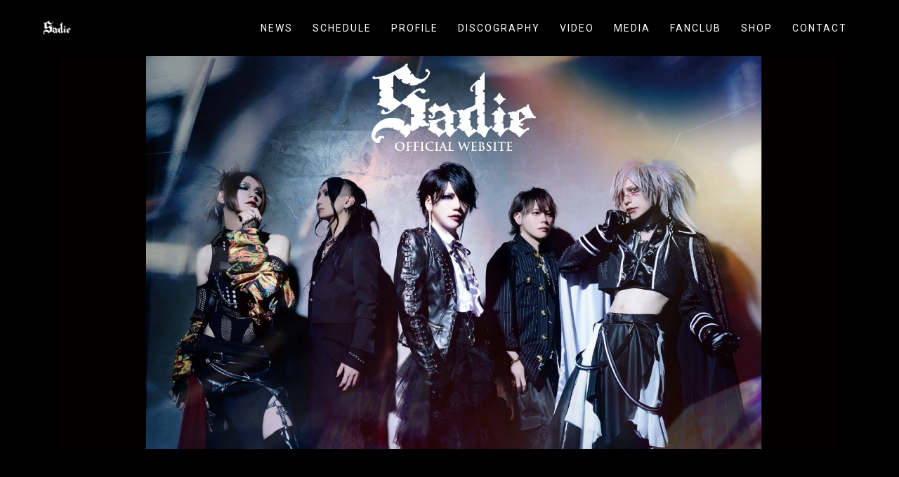

--- FILE ---
content_type: text/html; charset=utf-8
request_url: https://sadierevival.com/
body_size: 12482
content:
<!DOCTYPE html>
<html lang="ja">

<head>
  
<meta charset="UTF-8">
<title>Sadie OFFICIAL WEB SITE</title>
<meta name="viewport"
      content="width=device-width,initial-scale=1.0,minimum-scale=1.0,maximum-scale=1.0,user-scalable=no">
<link rel="stylesheet" type="text/css" href="/css/template_3/common.css">
<link rel="shortcut icon" href="https://storage.googleapis.com/image.fanicon.net/cms/1685689781606_01KCz0RQQM.png">
<script src="https://ajax.googleapis.com/ajax/libs/jquery/2.1.4/jquery.min.js"></script>

<meta property="og:title" content="Sadie OFFICIAL WEB SITE"/>
<meta property="og:type" content="website"/>
<meta property="og:url" content="https://sadierevival.com/"/>
<meta property="og:image" content="https://storage.googleapis.com/image.fanicon.net/cms/1758383789643_fHMUiVFKGR.jpg"/>
<meta property="og:image:width" content="1200"/>
<meta property="og:image:height" content="630"/>
<meta property="og:site_name" content="Sadie OFFICIAL WEB SITE">
<meta property="og:locale" content="ja_JP"/>

<meta name="twitter:card" content="summary_large_image">
<meta name="twitter:title" content="Sadie OFFICIAL WEB SITE">
<meta name="twitter:image" content="https://storage.googleapis.com/image.fanicon.net/cms/1758383789643_fHMUiVFKGR.jpg"/>
<meta name="twitter:image:width" content="450">
<meta name="twitter:image:height" content="299">
<meta name="twitter:app:country" content="jp">



  <script src="https://cdnjs.cloudflare.com/ajax/libs/Swiper/4.5.0/js/swiper.min.js"></script>
</head>

<body class="home news-active">
<div class="">

  <header class="header">
  <div class="container">
    <div class="header__wrapper">
      <div class="header__logo">
        <a href="/"><img src="https://storage.googleapis.com/image.fanicon.net/cms/1686641943304_l26xsTzjLc.png"></a>
      </div>
      <div class="header__nav">
        <nav class="header__nav-wrapper">
          <ul class="nav-list">
            
              <li class="nav-item">
                <a class="nav-item__link " href="/news">NEWS</a>
              </li>
            
              <li class="nav-item">
                <a class="nav-item__link " href="/schedule">SCHEDULE</a>
              </li>
            
              <li class="nav-item">
                <a class="nav-item__link " href="/profile">PROFILE</a>
              </li>
            
              <li class="nav-item">
                <a class="nav-item__link " href="/discography">DISCOGRAPHY</a>
              </li>
            
              <li class="nav-item">
                <a class="nav-item__link " href="/video">VIDEO</a>
              </li>
            
              <li class="nav-item">
                <a class="nav-item__link " href="/media">MEDIA</a>
              </li>
            
            
              <li class="nav-item">
                <a class="nav-item__link" href="https://fanicon.net/fancommunities/5168" target="_blank">FANCLUB</a>
              </li>
            
            
              <li class="nav-item">
                <a class="nav-item__link" href="https://fanicon.net/web/shops/5168" target="_blank">SHOP</a>
              </li>
            
            
              <li class="nav-item">
                <a class="nav-item__link " href="/contact">CONTACT</a>
              </li>
            
          </ul>
        </nav>
      </div>
      <div class="header__nav-toggle">
        <div>
          <span></span>
          <span></span>
          <span></span>
        </div>
      </div>
    </div>
  </div>
</header>


  <div class="main">

    <div class="intro">
      <div class="key-visual" style="background-image: url('https://storage.googleapis.com/image.fanicon.net/cms/1758383782859_Ndtk4221JG.jpg');"></div>
    </div>

    <div class="topics">
      <div class="swiper-container">
        <div class="swiper-wrapper">
          
          <div class="swiper-slide"><a href="http://rock1.jp/sadie"><img src="https://storage.googleapis.com/image.fanicon.net/cms/1735885364511_MV28zUeJc7.jpg"></a></div>
          
        </div>
        <div class="swiper-pagination"></div>
      </div>
    </div>


    <div class="info">
      <div class="container">
        <div class="info__wrapper">
          <div class="info-content__button sp-elm">
            <div class="info-content__button__wrapper">
              
                <a class="info-content__button__title btn__news"><span><em>NEWS</em></span></a>
              
                <a class="info-content__button__title btn__live"><span><em>MEDIA</em></span></a>
              
            </div>
          </div>
          
            <div class="info-content ic-news">
              <div class="info-content__wrapper">
                <h2 class="info-content__title"><span><em>NEWS</em></span></h2>
                <ul class="contents__wrapper">
                  
                    <li class="item">
                      <a href="/news/27653" class="item__wrapper">
                        <div class="item__thumb">
                          <div class="item__thumb-wrapper"><img src="https://storage.googleapis.com/image.fanicon.net/cms/1767085099071_d03cMWaIQu.jpg"></div>
                        </div>
                        <div class="item__info">
                          <div class="item__date">
                            
                            <div class="date">2026.01.01
                              
                            </div>
                          </div>
                          <div class="item__title">Sadie美月x infiniteオリジナルモデルギター発売決定‼︎</div>
                        </div>
                      </a>
                    </li>
                  
                    <li class="item">
                      <a href="/news/27685" class="item__wrapper">
                        <div class="item__thumb">
                          <div class="item__thumb-wrapper"><img src="https://storage.googleapis.com/image.fanicon.net/cms/1767166459699_bgQC3ooZ8X.jpg"></div>
                        </div>
                        <div class="item__info">
                          <div class="item__date">
                            
                            <div class="date">2026.01.01
                              
                            </div>
                          </div>
                          <div class="item__title">HAPPY NEW YEAR!!</div>
                        </div>
                      </a>
                    </li>
                  
                </ul>
              </div>
              <div class="view-more"><a href="/news" class="view-more__wrapper">VIEW MORE</a></div>
            </div>
          
            <div class="info-content ic-live">
              <div class="info-content__wrapper">
                <h2 class="info-content__title"><span><em>MEDIA</em></span></h2>
                <ul class="contents__wrapper">
                  
                    <li class="item">
                      <a href="/media/27524" class="item__wrapper">
                        <div class="item__thumb">
                          <div class="item__thumb-wrapper"><img src="https://storage.googleapis.com/image.fanicon.net/cms/1765549091314_h69ixkmsO0.jpg"></div>
                        </div>
                        <div class="item__info">
                          <div class="item__date">
                            
                            <div class="date">2025.12.12
                              
                            </div>
                          </div>
                          <div class="item__title">音楽情報ライヴ『いじくりROCKS！』#70 に  真緒ゲスト出演決定!!</div>
                        </div>
                      </a>
                    </li>
                  
                    <li class="item">
                      <a href="/media/27520" class="item__wrapper">
                        <div class="item__thumb">
                          <div class="item__thumb-wrapper"><img src="https://storage.googleapis.com/image.fanicon.net/cms/1758383789643_fHMUiVFKGR.jpg"></div>
                        </div>
                        <div class="item__info">
                          <div class="item__date">
                            
                            <div class="date">2025.12.12
                              
                            </div>
                          </div>
                          <div class="item__title">【RADIO情報】FM NACK5 『BEAT SHUFFLE』</div>
                        </div>
                      </a>
                    </li>
                  
                </ul>
              </div>
              <div class="view-more"><a href="/media" class="view-more__wrapper">VIEW MORE</a></div>
            </div>
          
        </div>
      </div>
    </div>

    
      <div class="top-video">
        <div class="top-video__container">
          <div class="top-video__wrapper">
            <h2 class="top-video__title"><span><em>VIDEO</em></span></h2>
              <div class="top-video__item-container">
                <div class="top-video__item-wrapper">
                  
                    
                      <div class="top-video__item">
                        <div class="top-video__img">
                          <div class="top-video__img-wrapper">
                            <iframe width="560" height="315" src="https://www.youtube.com/embed/5Vz_r9E-xj8"
                                    frameborder="0" allow="accelerometer; autoplay; encrypted-media; gyroscope; picture-in-picture"
                                    allowfullscreen></iframe>
                          </div>
                        </div>
                        <div class="top-video__text">
                          <div class="top-video__text-title">Sadie 「Jealousy」-THE REVIVAL OF MADNESS Ver.- (Music Video FULL)</div>
                        </div>
                      </div>
                    
                      <div class="top-video__item">
                        <div class="top-video__img">
                          <div class="top-video__img-wrapper">
                            <iframe width="560" height="315" src="https://www.youtube.com/embed/o8B_yko1Z7o"
                                    frameborder="0" allow="accelerometer; autoplay; encrypted-media; gyroscope; picture-in-picture"
                                    allowfullscreen></iframe>
                          </div>
                        </div>
                        <div class="top-video__text">
                          <div class="top-video__text-title">Sadie「Rosario-ロザリオ-」-THE REVIVAL OF DARKNESS Ver.- (Music Video FULL)</div>
                        </div>
                      </div>
                    
                  
                  <div class="view-more"><a href="/video" class="view-more__wrapper">VIEW MORE</a></div>
                </div>
              </div>
          </div>
        </div>
      </div>
    

    
      <div class="twitter">
        <div class="container">
          <div class="twitter__wrapper">
            <h2 class="twitter__title"><span><em>SNS</em></span></h2>
            <div class="content-twitter">
              <div class="content-twitter__wrapper">
                
              </div>
            </div>
          </div>
        </div>
      </div>
    

  </div>

  <footer class="footer">
  <div class="footer__social-icons">
    
      
        <a href="https://twitter.com/Sadie__jp" target="_blank" title="Sadie OFFICIAL Twitter"><img src="/images/template_3/logo_twitter_g.svg"></a>
      
    
      
        <a href="https://www.youtube.com/@Sadie-official" target="_blank" title="Sadie OFFICIAL Youtube Channel"><img src="/images/template_3/logo_youtube_g.png"></a>
      
    
  </div>
  <div class="footer__copyright">@Sadie OFFICIAL WEB SITE</div>
  <div class="footer__powerd-by">Powered by Fanicon</div>
</footer>

</div>
<script src="/js/template_3/main.js"></script>

<script>
  $(document).ready(function () {
    new Swiper('.swiper-container', {
      pagination: {
        el: '.swiper-pagination',
        type: 'bullets',
        clickable: true,
      },
      loop: true,
      slidesPerView: 4,
      spaceBetween: 20,
      autoplay: {
        delay: 3000,
        disableOnInteraction: true
      },
      centeredSlides: true,
      breakpoints: {
        767: {
          slidesPerView: 2,
          spaceBetween: 20
        }
      }
    })
  })
  
</script>

</body>

</html>


--- FILE ---
content_type: image/svg+xml
request_url: https://sadierevival.com/images/1751/arrow.svg
body_size: 758
content:
<?xml version="1.0" encoding="UTF-8"?>
<svg width="6px" height="11px" viewBox="0 0 6 11" version="1.1" xmlns="http://www.w3.org/2000/svg" xmlns:xlink="http://www.w3.org/1999/xlink">
    <title>arrow</title>
    <g id="arrow" stroke="none" stroke-width="1" fill="none" fill-rule="evenodd">
        <path d="M0.146446609,0.146446609 C0.320012961,-0.0271197425 0.589437362,-0.0464048927 0.784305503,0.0885911588 L0.853553391,0.146446609 L5.85355339,5.14644661 C6.02711974,5.32001296 6.04640489,5.58943736 5.91140884,5.7843055 L5.85355339,5.85355339 L0.853553391,10.8535534 C0.658291245,11.0488155 0.341708755,11.0488155 0.146446609,10.8535534 C-0.0271197425,10.679987 -0.0464048927,10.4105626 0.0885911588,10.2156945 L0.146446609,10.1464466 L4.793,5.5 L0.146446609,0.853553391 C-0.0271197425,0.679987039 -0.0464048927,0.410562638 0.0885911588,0.215694497 L0.146446609,0.146446609 Z" id="Path-Copy" fill="#979797" fill-rule="nonzero"></path>
    </g>
</svg>